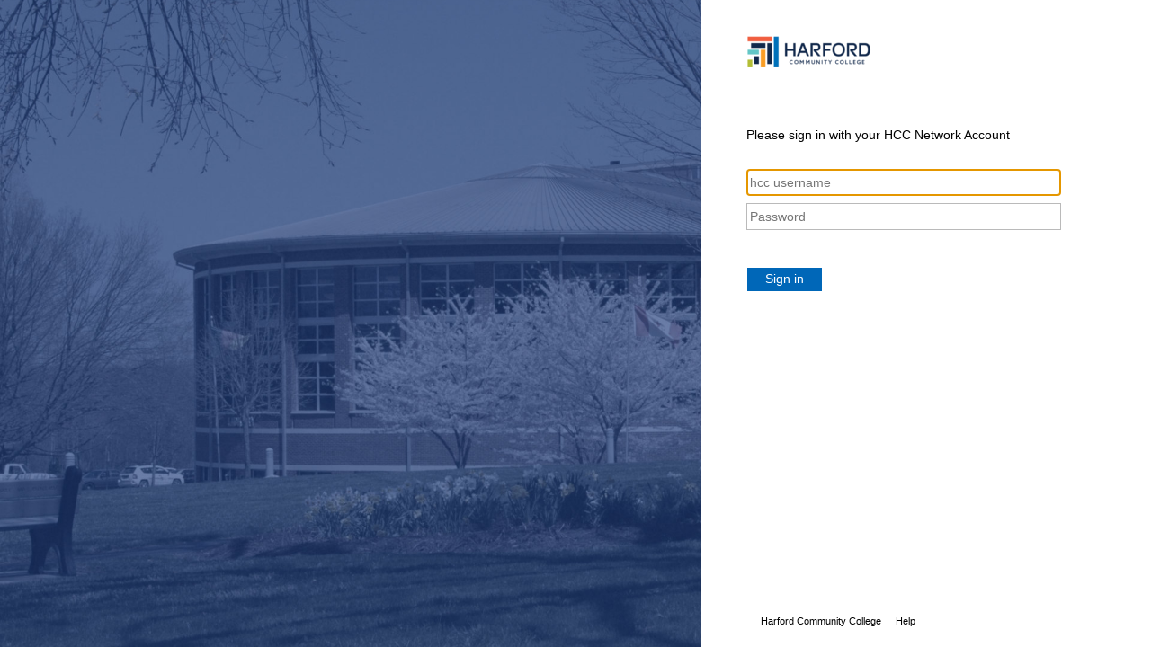

--- FILE ---
content_type: text/html; charset=utf-8
request_url: https://fedauth.harford.edu/adfs/ls/?client-request-id=a74ea009-ef4d-46df-b722-249580e743aa&username=&wa=wsignin1.0&wtrealm=urn%3afederation%3aMicrosoftOnline&wctx=estsredirect%3d2%26estsrequest%3drQQIARAA42Kw0skoKSkottLXL8gvKknM0cvNTC7KL85PK8nPy8nMS9VLzs_Vyy9Kz0wBsYqEuAQ4F_gt931_3227ksrUhufOq2YxcmckFqXlF6XopaaUrmJUJmyg_gVGxheMjLeYBP2L0j1TwovdUlNSixJLMvPzLrAI_GBhXMQKtEj1tayJp8Ve12lf4pb6LuxjOMWqb-hVXpZXEWaeXFblUeppkhUWEODiVWqak5JuFJZtZBLh61TmlmzmWamfmW1ramU4gU1oAhvTKTaGD2yMHewMs9gZDnAyHuBl-ME39-jdxmcX9r_1AAA1
body_size: 49616
content:
 <!DOCTYPE html>
<html lang="en-US">
    <head>
        <meta http-equiv="X-UA-Compatible" content="IE=edge"/>
        <meta name="viewport" content="width=device-width, initial-scale=1.0, user-scalable=1"/>
        <meta http-equiv="content-type" content="text/html;charset=UTF-8" />
        <meta http-equiv="cache-control" content="no-cache,no-store"/>
        <meta http-equiv="pragma" content="no-cache"/>
        <meta http-equiv="expires" content="-1"/>
        <meta name='mswebdialog-title' content='Connecting to Harford Community College'/>

        <title>Sign In</title>
        <script type='text/javascript'>
//<![CDATA[
function LoginErrors(){this.userNameFormatError = 'Enter your user ID in the format \u0026quot;domain\\user\u0026quot; or \u0026quot;user@domain\u0026quot;.'; this.passwordEmpty = 'Enter your password.'; this.passwordTooLong = 'Password is too long (\u0026gt; 128 characters).';}; var maxPasswordLength = 128;
//]]>
</script>

<script type='text/javascript'>
//<![CDATA[
// Copyright (c) Microsoft Corporation.  All rights reserved.
function InputUtil(errTextElementID, errDisplayElementID) {

    if (!errTextElementID)  errTextElementID = 'errorText'; 
    if (!errDisplayElementID)  errDisplayElementID = 'error'; 

    this.hasFocus = false;
    this.errLabel = document.getElementById(errTextElementID);
    this.errDisplay = document.getElementById(errDisplayElementID);
};
InputUtil.prototype.canDisplayError = function () {
    return this.errLabel && this.errDisplay;
}
InputUtil.prototype.checkError = function () {
    if (!this.canDisplayError){
        throw new Error ('Error element not present');
    }
    if (this.errLabel && this.errLabel.innerHTML) {
        this.errDisplay.style.display = '';        
        var cause = this.errLabel.getAttribute('for');
        if (cause) {
            var causeNode = document.getElementById(cause);
            if (causeNode && causeNode.value) {
                causeNode.focus();
                this.hasFocus = true;
            }
        }
    }
    else {
        this.errDisplay.style.display = 'none';
    }
};
InputUtil.prototype.setInitialFocus = function (input) {
    if (this.hasFocus) return;
    var node = document.getElementById(input);
    if (node) {
        if ((/^\s*$/).test(node.value)) {
            node.focus();
            this.hasFocus = true;
        }
    }
};
InputUtil.prototype.setError = function (input, errorMsg) {
    if (!this.canDisplayError) {
        throw new Error('Error element not present');
    }
    input.focus();

    if (errorMsg) {
        this.errLabel.innerHTML = errorMsg;
    }
    this.errLabel.setAttribute('for', input.id);
    this.errDisplay.style.display = '';
};
InputUtil.makePlaceholder = function (input) {
    var ua = navigator.userAgent;

    if (ua != null && 
        (ua.match(/MSIE 9.0/) != null || 
         ua.match(/MSIE 8.0/) != null ||
         ua.match(/MSIE 7.0/) != null)) {
        var node = document.getElementById(input);
        if (node) {
            var placeholder = node.getAttribute("placeholder");
            if (placeholder != null && placeholder != '') {
                var label = document.createElement('input');
                label.type = "text";
                label.value = placeholder;
                label.readOnly = true;
                label.style.position = 'absolute';
                label.style.borderColor = 'transparent';
                label.className = node.className + ' hint';
                label.tabIndex = -1;
                label.onfocus = function () { this.nextSibling.focus(); };

                node.style.position = 'relative';
                node.parentNode.style.position = 'relative';
                node.parentNode.insertBefore(label, node);
                node.onkeyup = function () { InputUtil.showHint(this); };
                node.onblur = function () { InputUtil.showHint(this); };
                node.style.background = 'transparent';

                node.setAttribute("placeholder", "");
                InputUtil.showHint(node);
            }
        }
    }
};
InputUtil.focus = function (inputField) {
    var node = document.getElementById(inputField);
    if (node) node.focus();
};
InputUtil.hasClass = function(node, clsName) {
    return node.className.match(new RegExp('(\\s|^)' + clsName + '(\\s|$)'));
};
InputUtil.addClass = function(node, clsName) {
    if (!this.hasClass(node, clsName)) node.className += " " + clsName;
};
InputUtil.removeClass = function(node, clsName) {
    if (this.hasClass(node, clsName)) {
        var reg = new RegExp('(\\s|^)' + clsName + '(\\s|$)');
        node.className = node.className.replace(reg, ' ');
    }
};
InputUtil.showHint = function (node, gotFocus) {
    if (node.value && node.value != '') {
        node.previousSibling.style.display = 'none';
    }
    else {
        node.previousSibling.style.display = '';
    }
};
InputUtil.updatePlaceholder = function (input, placeholderText) {
    var node = document.getElementById(input);
    if (node) {
        var ua = navigator.userAgent;
        if (ua != null &&
            (ua.match(/MSIE 9.0/) != null ||
            ua.match(/MSIE 8.0/) != null ||
            ua.match(/MSIE 7.0/) != null)) {
            var label = node.previousSibling;
            if (label != null) {
                label.value = placeholderText;
            }
        }
        else {
            node.placeholder = placeholderText;
        }
    }
};

//]]>
</script>


        
        <link rel="stylesheet" type="text/css" href="/adfs/portal/css/style.css?id=90C728EC7FD600097D8A34199F6C50249511A1CC8E7D464B4D95E78B51E92F28" /><style>.illustrationClass {background-image:url(/adfs/portal/illustration/illustration.png?id=2815EFF938DC376CC37C6EABE5029E7B51DF1BEA7BA22A44130E2AFFDB79D46B);}</style>

    </head>
    <body dir="ltr" class="body">
    <div id="noScript" style="position:static; width:100%; height:100%; z-index:100">
        <h1>JavaScript required</h1>
        <p>JavaScript is required. This web browser does not support JavaScript or JavaScript in this web browser is not enabled.</p>
        <p>To find out if your web browser supports JavaScript or to enable JavaScript, see web browser help.</p>
    </div>
    <script type="text/javascript" language="JavaScript">
         document.getElementById("noScript").style.display = "none";
    </script>
    <div id="fullPage">
        <div id="brandingWrapper" class="float">
            <div id="branding"></div>
        </div>
        <div id="contentWrapper" class="float">
            <div id="content">
                <div id="header">
                    <img class='logoImage' id='companyLogo' src='/adfs/portal/logo/logo.png?id=AFBE33FFB6E59DCE6C81F316A1B25B78A10D7184AB4E3502DE3D4E51C0B2A8FB' alt='Harford Community College'/>
                </div>
                <main>
                    <div id="workArea">
                        
    <div id="authArea" class="groupMargin">
        
        
        
    <div id="loginArea">        
        <div id="loginMessage" class="groupMargin">Sign in</div>

        <form method="post" id="loginForm" autocomplete="off" novalidate="novalidate" onKeyPress="if (event && event.keyCode == 13) Login.submitLoginRequest();" action="/adfs/ls/?client-request-id=a74ea009-ef4d-46df-b722-249580e743aa&username=&wa=wsignin1.0&wtrealm=urn%3afederation%3aMicrosoftOnline&wctx=estsredirect%3d2%26estsrequest%[base64]" >
            <div id="error" class="fieldMargin error smallText">
                <span id="errorText" for="" aria-live="assertive" role="alert"></span>
            </div>

            <div id="formsAuthenticationArea">
                <div id="userNameArea">
                    <label id="userNameInputLabel" for="userNameInput" class="hidden">User Account</label>
                    <input id="userNameInput" name="UserName" type="email" value="" tabindex="1" class="text fullWidth"
                        spellcheck="false" placeholder="someone@example.com" autocomplete="off"/>
                </div>

                <div id="passwordArea">
                    <label id="passwordInputLabel" for="passwordInput" class="hidden">Password</label>
                    <input id="passwordInput" name="Password" type="password" tabindex="2" class="text fullWidth"
                        placeholder="Password" autocomplete="off"/>
                </div>
                <div id="kmsiArea" style="display:none">
                    <input type="checkbox" name="Kmsi" id="kmsiInput" value="true" tabindex="3" />
                    <label for="kmsiInput">Keep me signed in</label>
                </div>
                <div id="submissionArea" class="submitMargin">
                    <span id="submitButton" class="submit" tabindex="4" role="button"
                        onKeyPress="if (event && event.keyCode == 32) Login.submitLoginRequest();"
                        onclick="return Login.submitLoginRequest();">Sign in</span>
                </div>
            </div>
            <input id="optionForms" type="hidden" name="AuthMethod" value="FormsAuthentication"/>
        </form>

             <div id="authOptions">
         <form id="options" method="post" action="https://fedauth.harford.edu:443/adfs/ls/?client-request-id=a74ea009-ef4d-46df-b722-249580e743aa&username=&wa=wsignin1.0&wtrealm=urn%3afederation%3aMicrosoftOnline&wctx=estsredirect%3d2%26estsrequest%[base64]">
             <script type="text/javascript">
                function SelectOption(option) {
                    var w = document.getElementById('waitingWheelDiv');
                    if(w) w.style.display = 'inline';
                    var i = document.getElementById('optionSelection');
                    i.value = option;
                    document.forms['options'].submit();
                    return false;
                }
             </script>
             <input id="optionSelection" type="hidden" name="AuthMethod" />
             <input id="userNameInputOptionsHolder" name="UserName" value="" type="hidden"/>
             <div id='authOptionLinks' class='groupMargin'><div id="waitingWheelDiv" style="display: none;"><div id="WaitingWheel">
    <!-- NOTE: This style portion is identical to cookie pull page, they are not in shared css file because of legacy dependancies for custom themes-->
    <!-- CSS for small "waiting" wheel -->
    <style>
        #floatingCirclesG {
            position: relative;
            width: 125px;
            height: 125px;
            margin: auto;
            transform: scale(0.4);
            -o-transform: scale(0.4);
            -ms-transform: scale(0.4);
            -webkit-transform: scale(0.4);
            -moz-transform: scale(0.4);
        }

        .f_circleG {
            position: absolute;
            height: 22px;
            width: 22px;
            border-radius: 12px;
            -o-border-radius: 12px;
            -ms-border-radius: 12px;
            -webkit-border-radius: 12px;
            -moz-border-radius: 12px;
            animation-name: f_fadeG;
            -o-animation-name: f_fadeG;
            -ms-animation-name: f_fadeG;
            -webkit-animation-name: f_fadeG;
            -moz-animation-name: f_fadeG;
            animation-duration: 1.2s;
            -o-animation-duration: 1.2s;
            -ms-animation-duration: 1.2s;
            -webkit-animation-duration: 1.2s;
            -moz-animation-duration: 1.2s;
            animation-iteration-count: infinite;
            -o-animation-iteration-count: infinite;
            -ms-animation-iteration-count: infinite;
            -webkit-animation-iteration-count: infinite;
            -moz-animation-iteration-count: infinite;
            animation-direction: normal;
            -o-animation-direction: normal;
            -ms-animation-direction: normal;
            -webkit-animation-direction: normal;
            -moz-animation-direction: normal;
        }

        #frotateG_01 {
            left: 0;
            top: 51px;
            animation-delay: 0.45s;
            -o-animation-delay: 0.45s;
            -ms-animation-delay: 0.45s;
            -webkit-animation-delay: 0.45s;
            -moz-animation-delay: 0.45s;
        }

        #frotateG_02 {
            left: 15px;
            top: 15px;
            animation-delay: 0.6s;
            -o-animation-delay: 0.6s;
            -ms-animation-delay: 0.6s;
            -webkit-animation-delay: 0.6s;
            -moz-animation-delay: 0.6s;
        }

        #frotateG_03 {
            left: 51px;
            top: 0;
            animation-delay: 0.75s;
            -o-animation-delay: 0.75s;
            -ms-animation-delay: 0.75s;
            -webkit-animation-delay: 0.75s;
            -moz-animation-delay: 0.75s;
        }

        #frotateG_04 {
            right: 15px;
            top: 15px;
            animation-delay: 0.9s;
            -o-animation-delay: 0.9s;
            -ms-animation-delay: 0.9s;
            -webkit-animation-delay: 0.9s;
            -moz-animation-delay: 0.9s;
        }

        #frotateG_05 {
            right: 0;
            top: 51px;
            animation-delay: 1.05s;
            -o-animation-delay: 1.05s;
            -ms-animation-delay: 1.05s;
            -webkit-animation-delay: 1.05s;
            -moz-animation-delay: 1.05s;
        }

        #frotateG_06 {
            right: 15px;
            bottom: 15px;
            animation-delay: 1.2s;
            -o-animation-delay: 1.2s;
            -ms-animation-delay: 1.2s;
            -webkit-animation-delay: 1.2s;
            -moz-animation-delay: 1.2s;
        }

        #frotateG_07 {
            left: 51px;
            bottom: 0;
            animation-delay: 1.35s;
            -o-animation-delay: 1.35s;
            -ms-animation-delay: 1.35s;
            -webkit-animation-delay: 1.35s;
            -moz-animation-delay: 1.35s;
        }

        #frotateG_08 {
            left: 15px;
            bottom: 15px;
            animation-delay: 1.5s;
            -o-animation-delay: 1.5s;
            -ms-animation-delay: 1.5s;
            -webkit-animation-delay: 1.5s;
            -moz-animation-delay: 1.5s;
        }

        @keyframes f_fadeG {
            0% {
                background-color: rgb(47, 146, 212);
            }

            100% {
                background-color: rgb(255, 255, 255);
            }
        }

        @-o-keyframes f_fadeG {
            0% {
                background-color: rgb(47, 146, 212);
            }

            100% {
                background-color: rgb(255, 255, 255);
            }
        }

        @-ms-keyframes f_fadeG {
            0% {
                background-color: rgb(47, 146, 212);
            }

            100% {
                background-color: rgb(255, 255, 255);
            }
        }

        @-webkit-keyframes f_fadeG {
            0% {
                background-color: rgb(47, 146, 212);
            }

            100% {
                background-color: rgb(255, 255, 255);
            }
        }

        @-moz-keyframes f_fadeG {
            0% {
                background-color: rgb(47, 146, 212);
            }

            100% {
                background-color: rgb(255, 255, 255);
            }
        }
    </style>

    <!-- Div containing small "waiting" wheel -->
    <div id="floatingCirclesG">
        <div class="f_circleG" id="frotateG_01"></div>
        <div class="f_circleG" id="frotateG_02"></div>
        <div class="f_circleG" id="frotateG_03"></div>
        <div class="f_circleG" id="frotateG_04"></div>
        <div class="f_circleG" id="frotateG_05"></div>
        <div class="f_circleG" id="frotateG_06"></div>
        <div class="f_circleG" id="frotateG_07"></div>
        <div class="f_circleG" id="frotateG_08"></div>
    </div>
</div></div></div>
         </form>
      </div>

        <div id="introduction" class="groupMargin">
                                 
        </div>

        <script type="text/javascript">
        //<![CDATA[

            function Login() {
            }

            Login.userNameInput = 'userNameInput';
            Login.passwordInput = 'passwordInput';

            Login.initialize = function () {

                var u = new InputUtil();

                u.checkError();
                u.setInitialFocus(Login.userNameInput);
                u.setInitialFocus(Login.passwordInput);
            }();

            Login.submitLoginRequest = function () { 
                var u = new InputUtil();
                var e = new LoginErrors();

                var userName = document.getElementById(Login.userNameInput);
                var password = document.getElementById(Login.passwordInput);

                if (!userName.value || !userName.value.match('[@\\\\]')) {
                    u.setError(userName, e.userNameFormatError);
                    return false;
                }

                if (!password.value) {
                    u.setError(password, e.passwordEmpty);
                    return false;
                }

                if (password.value.length > maxPasswordLength) {
                    u.setError(password, e.passwordTooLong);
                    return false;
                }

                document.forms['loginForm'].submit();
                return false;
            };

            InputUtil.makePlaceholder(Login.userNameInput);
            InputUtil.makePlaceholder(Login.passwordInput);
        //]]>
        </script>
    </div>

    </div>

                    </div>
                </main>
                <div id="footerPlaceholder"></div>
            </div>
            <footer id="footer">
                <div id="footerLinks" class="floatReverse">
                    <div><span id="copyright">&#169; 2018 Microsoft</span><a id="home" class="pageLink footerLink " href="https://www.harford.edu">Harford Community College</a><a id="helpDesk" class="pageLink footerLink" href="https://myaccount.harford.edu">Help</a></div>
                </div>
            </footer>
        </div>     
    </div>
    <script type='text/javascript'>
//<![CDATA[
// Copyright (c) Microsoft Corporation.  All rights reserved.

// This file contains several workarounds on inconsistent browser behaviors that administrators may customize.
"use strict";

// iPhone email friendly keyboard does not include "\" key, use regular keyboard instead.
// Note change input type does not work on all versions of all browsers.
if (navigator.userAgent.match(/iPhone/i) != null) {
    var emails = document.querySelectorAll("input[type='email']");
    if (emails) {
        for (var i = 0; i < emails.length; i++) {
            emails[i].type = 'text';
        }
    }
}

// In the CSS file we set the ms-viewport to be consistent with the device dimensions, 
// which is necessary for correct functionality of immersive IE. 
// However, for Windows 8 phone we need to reset the ms-viewport's dimension to its original
// values (auto), otherwise the viewport dimensions will be wrong for Windows 8 phone.
// Windows 8 phone has agent string 'IEMobile 10.0'
if (navigator.userAgent.match(/IEMobile\/10\.0/)) {
    var msViewportStyle = document.createElement("style");
    msViewportStyle.appendChild(
        document.createTextNode(
            "@-ms-viewport{width:auto!important}"
        )
    );
    msViewportStyle.appendChild(
        document.createTextNode(
            "@-ms-viewport{height:auto!important}"
        )
    );
    document.getElementsByTagName("head")[0].appendChild(msViewportStyle);
}

// If the innerWidth is defined, use it as the viewport width.
if (window.innerWidth && window.outerWidth && window.innerWidth !== window.outerWidth) {
    var viewport = document.querySelector("meta[name=viewport]");
    viewport.setAttribute('content', 'width=' + window.innerWidth + ', initial-scale=1.0, user-scalable=1');
}

// Gets the current style of a specific property for a specific element.
function getStyle(element, styleProp) {
    var propStyle = null;

    if (element && element.currentStyle) {
        propStyle = element.currentStyle[styleProp];
    }
    else if (element && window.getComputedStyle) {
        propStyle = document.defaultView.getComputedStyle(element, null).getPropertyValue(styleProp);
    }

    return propStyle;
}

// The script below is used for downloading the illustration image 
// only when the branding is displaying. This script work together
// with the code in PageBase.cs that sets the html inline style
// containing the class 'illustrationClass' with the background image.
var computeLoadIllustration = function () {
    var branding = document.getElementById("branding");
    var brandingDisplay = getStyle(branding, "display");
    var brandingWrapperDisplay = getStyle(document.getElementById("brandingWrapper"), "display");

    if (brandingDisplay && brandingDisplay !== "none" &&
        brandingWrapperDisplay && brandingWrapperDisplay !== "none") {
        var newClass = "illustrationClass";

        if (branding.classList && branding.classList.add) {
            branding.classList.add(newClass);
        } else if (branding.className !== undefined) {
            branding.className += " " + newClass;
        }
        if (window.removeEventListener) {
            window.removeEventListener('load', computeLoadIllustration, false);
            window.removeEventListener('resize', computeLoadIllustration, false);
        }
        else if (window.detachEvent) {
            window.detachEvent('onload', computeLoadIllustration);
            window.detachEvent('onresize', computeLoadIllustration);
        }
    }
};

if (window.addEventListener) {
    window.addEventListener('resize', computeLoadIllustration, false);
    window.addEventListener('load', computeLoadIllustration, false);
}
else if (window.attachEvent) {
    window.attachEvent('onresize', computeLoadIllustration);
    window.attachEvent('onload', computeLoadIllustration);
}

// Function to change illustration image. Usage example below.
function SetIllustrationImage(imageUri) {
    var illustrationImageClass = '.illustrationClass {background-image:url(' + imageUri + ');}';

    var css = document.createElement('style');
    css.type = 'text/css';

    if (css.styleSheet) css.styleSheet.cssText = illustrationImageClass;
    else css.appendChild(document.createTextNode(illustrationImageClass));

    document.getElementsByTagName("head")[0].appendChild(css);
}

// Example to change illustration image on HRD page after adding the image to active theme:
// PSH> Set-AdfsWebTheme -TargetName <activeTheme> -AdditionalFileResource @{uri='/adfs/portal/images/hrd.jpg';path='.\hrd.jpg'}
//
//if (typeof HRD != 'undefined') {
//    SetIllustrationImage('/adfs/portal/images/hrd.jpg');
//}










//
// BEGIN HCC CUSTOMIZATIONS
//


// PREPEND 'HARFORD.EDU\' TO USERNAME AUTOMATICALLY IN LOGIN FORM
if (typeof Login != 'undefined'){  
    Login.submitLoginRequest = function () {

        var u = new InputUtil();  
        var e = new LoginErrors();

        var userName = document.getElementById(Login.userNameInput);
        var password = document.getElementById(Login.passwordInput);

        if (userName.value && !userName.value.match('[@\\\\]'))
        {
            var userNameValue = 'harford.edu\\' + userName.value;
            document.forms['loginForm'].UserName.value = userNameValue;
        }
    
        if (!userName.value)
        {
            u.setError(userName, e.userNameFormatError);
            return false;
        }
    
        if (!password.value)
        {
            u.setError(password, e.passwordEmpty);
            return false;
        }

        document.forms['loginForm'].submit();
        return false;
    };
}


// PREPEND 'HARFORD.EDU\' TO USERNAME AUTOMATICALLY IN PASSWORD UPDATE FORM
if (typeof UpdatePassword != 'undefined'){
    UpdatePassword.submitPasswordChange = function () {
        var u = new InputUtil();
        var e = new UpdErrors();

        var userName = document.getElementById(UpdatePassword.userNameInput);
        var oldPassword = document.getElementById(UpdatePassword.oldPasswordInput);
        var newPassword = document.getElementById(UpdatePassword.newPasswordInput);
        var confirmNewPassword = document.getElementById(UpdatePassword.confirmNewPasswordInput);

        if (!userName.value || !userName.value.match('[@\\\\]')) 
        {
            var userNameValue = 'harford.edu\\' + userName.value;
            document.forms['updatePasswordForm'].UserName.value = userNameValue;
        }

        if (!oldPassword.value) {
            u.setError(oldPassword, e.oldPasswordEmpty);
            return false;
        }

        if (oldPassword.value.length > maxPasswordLength) {
            u.setError(oldPassword, e.oldPasswordTooLong);
            return false;
        }

        if (!newPassword.value) {
            u.setError(newPassword, e.newPasswordEmpty);
            return false;
        }

        if (newPassword.value.length > maxPasswordLength) {
            u.setError(newPassword, e.newPasswordTooLong);
            return false;
        }

        if (!confirmNewPassword.value) {
            u.setError(confirmNewPassword, e.confirmNewPasswordEmpty);
            return false;
        }

        if (newPassword.value !== confirmNewPassword.value) {
            u.setError(confirmNewPassword, e.mismatchError);
            return false;
        }

        var error = document.getElementById('error');
        error.innerHTML = '';
        return true;
    };
}


// SET GENERIC GLOBAL LOGIN MESSAGE
var loginMessage = document.getElementById('loginMessage');
if (loginMessage) {
  loginMessage.innerHTML = "Please sign in with your HCC Network Account"
}


// CHANGE USERNAME INPUT FIELD HELP TEXT TO JUST READ 'hcc username'
var placeHolder = document.getElementById('userNameInput');
if (placeHolder) {
  placeHolder.placeholder = "hcc username"
}


// ** RENDER FUNCTION **
// [EMPLOYEE] PASSWORD UPDATE
// trigger url: http://hccftp.harford.edu/emppassupdate
// cookies that use this: [myacct_emp_updatepass]
var hccDisplayEmployeeUpdateYourPassword = function () {
    var defaultMessagePresent = document.getElementById("updatePasswordForm");

    if (defaultMessagePresent !== null) {

        var defaultMessagePresent = defaultMessagePresent.getElementsByClassName("groupMargin");

        if ( defaultMessagePresent.item(0).innerText === "Update Password") {

            defaultMessagePresent.item(0).innerText = ""
            document.getElementById("introduction").innerHTML = ""
            document.getElementById("introduction").innerText = ""
            defaultMessagePresent.item(0).innerHTML = "<b>Update your HCC Password</b><br><br>Your new password should meet these criteria<br><br><ul><li> Minimum password length of 8 characters</li><li>Use any three of the following:</li><ul><li>Uppercase letters</li><li>Lowercase letters</li><li>Base 10 digits (0 through 9)</li><li>Non-alphanumeric characters (special characters): (~!@#$%^&*-+=`|\(){}[]:;\"'<>,.?/)</li></ul></ul><br><br><i><small>If you require assistance, please call the HelpDesk at 443-412-2477, Option 3</small></i>"

            document.getElementById("userNameInput").focus()
            document.cookie = "hcc_adfs_prev_location=; expires=Thu, 01 Jan 1970 00:00:00 UTC; path=/; domain=harford.edu;"
            document.cookie = "hcc_adfs_prev_location=adfs_emp_updatepass; path=/; domain=harford.edu;"

        }
    }
}


// ** RENDER FUNCTION **
// [EMPLOYEE] PASSWORD UPDATE SUCCESS WITH LINKS
// trigger cookies: [myacct_emp_updatepass] --> [adfs_emp_updatepass]
var hccDisplayPasswordUpdateSuccessEmployee = function () {
    var updateTextPresent = document.getElementById("expiredNotification");
    
    if (updateTextPresent !== null) {

        var updateTextPresent = updateTextPresent.innerText;
    
        if ( updateTextPresent === "Your password is successfully updated.") {

            document.getElementById("expiredNotification").innerText = ""
            document.getElementById("expiredNotification").innerHTML = "<b>Your password is successfully updated.</b>"
            
            var defaultMessagePresent = document.getElementsByClassName("groupMargin");
            if ( defaultMessagePresent.item(0).innerText === "Update Password") {
                defaultMessagePresent.item(0).innerText = ""
            }

            var ourArea = document.getElementById("expiredNotification");


            var newContentMainDiv = document.createElement("DIV");



            var htmlBR1 = document.createElement("BR");
            var htmlBR2 = document.createElement("BR");
            var htmlBR3 = document.createElement("BR");

            var newContentHeadingDiv = document.createElement("DIV");

            var newContentOwlnetDiv = document.createElement("DIV");
            newContentOwlnetDiv.style.fontSize = "1.4em";
            newContentOwlnetDiv.style.textAlign = "left";
            newContentOwlnetDiv.style.height = "85px";

            var newContentOutlookDiv = document.createElement("DIV");
            newContentOutlookDiv.style.fontSize = "1.4em";
            newContentOutlookDiv.style.textAlign = "left";
            newContentOutlookDiv.style.height = "85px";

            var newContentBlackboardDiv = document.createElement("DIV");
            newContentBlackboardDiv.style.fontSize = "1.4em";
            newContentBlackboardDiv.style.textAlign = "left";
            newContentBlackboardDiv.style.height = "85px";

            var newContentBannerDiv = document.createElement("DIV");
            newContentBannerDiv.style.fontSize = "1.4em";
            newContentBannerDiv.style.textAlign = "left";
            newContentBannerDiv.style.height = "85px";


            newContentMainDiv.appendChild(newContentHeadingDiv);
            newContentMainDiv.appendChild(newContentOwlnetDiv);
            newContentMainDiv.appendChild(newContentOutlookDiv);
            newContentMainDiv.appendChild(newContentBlackboardDiv);
            newContentMainDiv.appendChild(newContentBannerDiv);



            var headingText = document.createTextNode("You can now use your new password to log into HCC services, including the ones below:");
            newContentHeadingDiv.appendChild(htmlBR1);
            newContentHeadingDiv.appendChild(headingText);
            newContentHeadingDiv.appendChild(htmlBR2);
            newContentHeadingDiv.appendChild(htmlBR3);



            var owlnetA = document.createElement('a');
            owlnetA.href = 'https://owlnet.harford.edu';
            owlnetA.innerHTML = "Owlnet Portal";

            var owlnetIMG = document.createElement('img');
            owlnetIMG.src = '/adfs/portal/images/content/OwlNet-Logo.png';
            owlnetIMG.style.verticalAlign = "middle";
            owlnetIMG.style.paddingRight = "5px";

            newContentOwlnetDiv.appendChild(owlnetIMG);
            newContentOwlnetDiv.appendChild(owlnetA);



            var outlookA = document.createElement('a');
            outlookA.href = 'https://outlook.com/owa/harford.edu';
            outlookA.innerHTML = "Outlook Email";

            var outlookIMG = document.createElement('img');
            outlookIMG.src = '/adfs/portal/images/content/outlook-logo.png';
            outlookIMG.style.verticalAlign = "middle";
            outlookIMG.style.paddingRight = "5px";

            newContentOutlookDiv.appendChild(outlookIMG);
            newContentOutlookDiv.appendChild(outlookA);



            var blackboardA = document.createElement('a');
            blackboardA.href = 'https://harfordcc.blackboard.com';
            blackboardA.innerHTML = "Blackboard";

            var blackboardIMG = document.createElement('img');
            blackboardIMG.src = '/adfs/portal/images/content/blackboard-logo.png';
            blackboardIMG.style.verticalAlign = "middle";
            blackboardIMG.style.paddingRight = "5px";

            newContentBlackboardDiv.appendChild(blackboardIMG);
            newContentBlackboardDiv.appendChild(blackboardA);


            var brightspaceA = document.createElement('a');
            brightspaceA.href = 'https://harford.brightspace.com';
            brightspaceA.innerHTML = "Brightspace";

            var brightspaceIMG = document.createElement('img');
            brightspaceIMG.src = '/adfs/portal/images/content/Brightspace_featured_small.jpg';
            brightspaceIMG.style.verticalAlign = "middle";
            brightspaceIMG.style.paddingRight = "5px";

            newContentBrightspaceDiv.appendChild(brightspaceIMG);
            newContentBrightspaceDiv.appendChild(brightspaceA);
			

            var bannerA = document.createElement('a');
            bannerA.href = 'https://banner.harford.edu/applicationNavigator';
            bannerA.innerHTML = "Banner 9";

            var bannerIMG = document.createElement('img');
            bannerIMG.src = '/adfs/portal/images/content/banner-logo.png';
            bannerIMG.style.verticalAlign = "middle";
            bannerIMG.style.paddingRight = "5px";

            newContentBannerDiv.appendChild(bannerIMG);
            newContentBannerDiv.appendChild(bannerA);


            ourArea.appendChild(newContentMainDiv);

            document.cookie = "hcc_adfs_prev_location=; expires=Thu, 01 Jan 1970 00:00:00 UTC; path=/; domain=harford.edu;"
            
        }
    }
};


// ** RENDER FUNCTION **
// [STUDENT] PASSWORD UPDATE
// trigger url: http://hccftp.harford.edu/stupassupdate
// cookies that use this: [myacct_stu_updatepass] [adfs_stu_newUserSetup_defaultLoginPage]
var hccDisplayStudentUpdateYourPassword = function () {
    var defaultMessagePresent = document.getElementById("updatePasswordForm");

    if (defaultMessagePresent !== null) {

        var defaultMessagePresent = defaultMessagePresent.getElementsByClassName("groupMargin");

        if ( defaultMessagePresent.item(0).innerText === "Update Password") {

            defaultMessagePresent.item(0).innerText = ""
            document.getElementById("introduction").innerHTML = ""
            document.getElementById("introduction").innerText = ""
            defaultMessagePresent.item(0).innerHTML = "<b>Update your HCC Password</b> <br><br> Your new password should be at least <b>8 characters</b>, with one uppercase character, and one number. It must <b>not</b> have any special characters in it. <br><br> <i><small>If you require assistance, please call the HelpDesk at 443-412-2477, Option 3</small></i>"

            document.getElementById("userNameInput").focus()
            document.cookie = "hcc_adfs_prev_location=; expires=Thu, 01 Jan 1970 00:00:00 UTC; path=/; domain=harford.edu;"
            document.cookie = "hcc_adfs_prev_location=adfs_stu_updatepass; path=/; domain=harford.edu;"

        }
    }
}


// **RENDER FUNCTION**
// [STUDENT] PASSWORD UPDATE SUCCESS WITH LINKS
// trigger cookies: [myacct_stu_updatepass]
var hccDisplayPasswordUpdateSuccessStudent = function () {
    var updateTextPresent = document.getElementById("expiredNotification");
    
    if (updateTextPresent !== null) {

        var updateTextPresent = updateTextPresent.innerText;
    
        if ( updateTextPresent === "Your password is successfully updated.") {

            document.getElementById("expiredNotification").innerText = ""
            document.getElementById("expiredNotification").innerHTML = "<b>Your password is successfully updated.</b>"
            
            var defaultMessagePresent = document.getElementsByClassName("groupMargin");
            if ( defaultMessagePresent.item(0).innerText === "Update Password") {
                defaultMessagePresent.item(0).innerText = ""
            }

            var ourArea = document.getElementById("expiredNotification");


            var newContentMainDiv = document.createElement("DIV");



            var htmlBR1 = document.createElement("BR");
            var htmlBR2 = document.createElement("BR");
            var htmlBR3 = document.createElement("BR");

            var newContentHeadingDiv = document.createElement("DIV");

            var newContentOwlnetDiv = document.createElement("DIV");
            newContentOwlnetDiv.style.fontSize = "1.4em";
            newContentOwlnetDiv.style.textAlign = "left";
            newContentOwlnetDiv.style.height = "85px";

            var newContentOutlookDiv = document.createElement("DIV");
            newContentOutlookDiv.style.fontSize = "1.4em";
            newContentOutlookDiv.style.textAlign = "left";
            newContentOutlookDiv.style.height = "85px";

            var newContentBlackboardDiv = document.createElement("DIV");
            newContentBlackboardDiv.style.fontSize = "1.4em";
            newContentBlackboardDiv.style.textAlign = "left";
            newContentBlackboardDiv.style.height = "85px";

            var newContentBrightspaceDiv = document.createElement("DIV");
            newContentBrightspaceDiv.style.fontSize = "1.4em";
            newContentBrightspaceDiv.style.textAlign = "left";
            newContentBrightspaceDiv.style.height = "85px";


            newContentMainDiv.appendChild(newContentHeadingDiv);
            newContentMainDiv.appendChild(newContentOwlnetDiv);
            newContentMainDiv.appendChild(newContentOutlookDiv);
            newContentMainDiv.appendChild(newContentBlackboardDiv);
            newContentMainDiv.appendChild(newContentBrightspaceDiv);



            var headingText = document.createTextNode("You can now use your new password to log into HCC services, including the ones below:");
            newContentHeadingDiv.appendChild(htmlBR1);
            newContentHeadingDiv.appendChild(headingText);
            newContentHeadingDiv.appendChild(htmlBR2);
            newContentHeadingDiv.appendChild(htmlBR3);



            var owlnetA = document.createElement('a');
            owlnetA.href = 'https://owlnet.harford.edu';
            owlnetA.innerHTML = "Owlnet Portal";

            var owlnetIMG = document.createElement('img');
            owlnetIMG.src = '/adfs/portal/images/content/OwlNet-Logo.png';
            owlnetIMG.style.verticalAlign = "middle";
            owlnetIMG.style.paddingRight = "5px";

            newContentOwlnetDiv.appendChild(owlnetIMG);
            newContentOwlnetDiv.appendChild(owlnetA);



            var outlookA = document.createElement('a');
            outlookA.href = 'https://outlook.com/owa/harford.edu';
            outlookA.innerHTML = "OwlMail Email";

            var outlookIMG = document.createElement('img');
            outlookIMG.src = '/adfs/portal/images/content/outlook-logo.png';
            outlookIMG.style.verticalAlign = "middle";
            outlookIMG.style.paddingRight = "5px";

            newContentOutlookDiv.appendChild(outlookIMG);
            newContentOutlookDiv.appendChild(outlookA);



            var blackboardA = document.createElement('a');
            blackboardA.href = 'https://harfordcc.blackboard.com';
            blackboardA.innerHTML = "Blackboard";

            var blackboardIMG = document.createElement('img');
            blackboardIMG.src = '/adfs/portal/images/content/blackboard-logo.png';
            blackboardIMG.style.verticalAlign = "middle";
            blackboardIMG.style.paddingRight = "5px";

            newContentBlackboardDiv.appendChild(blackboardIMG);
            newContentBlackboardDiv.appendChild(blackboardA);



            var brightspaceA = document.createElement('a');
            brightspaceA.href = 'https://harfordcc.blackboard.com';
            brightspaceA.innerHTML = "Blackboard";

            var brightspaceIMG = document.createElement('img');
            brightspaceIMG.src = '/adfs/portal/images/content/Brightspace_featured_small.jpg';
            brightspaceIMG.style.verticalAlign = "middle";
            brightspaceIMG.style.paddingRight = "5px";

            newContentBlackboardDiv.appendChild(brightspaceIMG);
            newContentBlackboardDiv.appendChild(brightspaceA);


            ourArea.appendChild(newContentMainDiv);

            document.cookie = "hcc_adfs_prev_location=; expires=Thu, 01 Jan 1970 00:00:00 UTC; path=/; domain=harford.edu;"

        }
    }
};


// **RENDER FUNCTION**
// [STUDENT] NEW USER SETUP STAGE 01 --- login with default password
// trigger url: http://hccftp.harford.edu/stunewusersetup
// cookies that use this: [myacct_stu_newUserSetup]
var hccDisplayNewUserSetup = function () {
    var loginMessagePresent = document.getElementById("loginMessage");
    
    if (loginMessagePresent !== null) {

        var loginMessagePresent = loginMessagePresent.innerText;
    
        if ( loginMessagePresent === "Please sign in with your HCC Network Account") {

            var ourArea = document.getElementById("loginMessage");

            ourArea.innerHTML = "";

            var newContentMainDiv = document.createElement("DIV");

            var newContentHeadingDiv = document.createElement("DIV");
            newContentHeadingDiv.style.fontWeight = 'bold';
            var headingText = document.createTextNode("Setup Your Account (For New Users)");

            var htmlBR1 = document.createElement("BR");
            var htmlBR2 = document.createElement("BR");

            var newContentDescriptionDiv = document.createElement("DIV");
            var descriptionText = document.createTextNode("Please enter your username and default password to begin the setup process. You should have received this information via email, or via an acceptance letter in the mail.");

            var htmlBR3 = document.createElement("BR");

            var newContentHelpDiv = document.createElement("DIV");
            newContentHelpDiv.style.fontSize = 'small';
            newContentHelpDiv.style.fontStyle = 'oblique';
            var helpText = document.createTextNode("If you require assistance, please call the HelpDesk at 443-412-2477, Option 3");

            newContentDescriptionDiv.appendChild(descriptionText);
            newContentHeadingDiv.appendChild(headingText);
            newContentHelpDiv.appendChild(helpText);

            newContentMainDiv.appendChild(newContentHeadingDiv);
            newContentMainDiv.appendChild(htmlBR1);
            newContentMainDiv.appendChild(htmlBR2);
            newContentMainDiv.appendChild(newContentDescriptionDiv);
            newContentMainDiv.appendChild(htmlBR3);
            newContentMainDiv.appendChild(newContentHelpDiv);
            ourArea.appendChild(newContentMainDiv);

            document.cookie = "hcc_adfs_prev_location=; expires=Thu, 01 Jan 1970 00:00:00 UTC; path=/; domain=harford.edu;"
            document.cookie = "hcc_adfs_prev_location=adfs_stu_newUserSetup_defaultLoginPage;  path=/; domain=harford.edu;"

        }
    }
}


// ** RENDER FUNCTION **
// [STUDENT] NEW USER SETUP STAGE 02 --- update password from default
// cookies that use this: [cas_newUserSetupEnterDefaultPassword] [adfs_stu_newUserSetup_defaultLoginPage]
var hccDisplayUpdateYourPassword = function () {
    var expiredMessagePresent = document.getElementById("expiredNotification");

    if (expiredMessagePresent !== null) {

        var expiredMessagePresent = expiredMessagePresent.innerText;

        if ( expiredMessagePresent === "You must update your password because your password has expired.") {

            document.getElementById("introduction").innerHTML = ""
            document.getElementById("expiredNotification").innerHTML = "Please update your password to something different than the default"

            document.cookie = "hcc_adfs_prev_location=; expires=Thu, 01 Jan 1970 00:00:00 UTC; path=/; domain=harford.edu;"
            document.cookie = "hcc_adfs_prev_location=adfs_stu_newUserSetup_updatePassword; path=/; domain=harford.edu;"

        }
    }
}


// ** RENDER FUNCTION **
// [STUDENT] NEW USER SETUP STAGE 03 --- password updated successfully
// cookies that use this: [cas_newUserSetupUpdateYourPassword] [adfs_emp_updatepass] [adfs_stu_newUserSetup_updatePassword]

var hccDisplayNewUserUpdateYourPasswordSuccess = function () {
    var loginMessagePresent = document.getElementById("loginMessage");
    
    if (loginMessagePresent !== null) {

        var loginMessagePresent = loginMessagePresent.innerText;
    
        if ( loginMessagePresent === "Please sign in with your HCC Network Account") {
            document.getElementById("loginMessage").innerHTML = "You can now log in with your new password"

            document.cookie = "hcc_adfs_prev_location=; expires=Thu, 01 Jan 1970 00:00:00 UTC; path=/; domain=harford.edu;"
            document.cookie = "hcc_adfs_prev_location=cas_newUserSetupNewPassAuthenticated; path=/; domain=harford.edu;"
        }

    }
}


// READ INFORMATION FROM COOKIES
// grabs the value of the cookie with a given name
function readCookie(name) {
	var nameEQ = name + "=";
	var ca = document.cookie.split(';');
	for(var i=0;i < ca.length;i++) {
		var c = ca[i];
		while (c.charAt(0)==' ') c = c.substring(1,c.length);
		if (c.indexOf(nameEQ) == 0) return c.substring(nameEQ.length,c.length);
	}
	return null;
}


// CREATE RENDERER COOKIES
// run with:
// hccSetDisplayCookie('myacct_emp_updatepass')
// hccDetermineCookieDisplay()
var hccSetDisplayCookie = function (originatingLocation) {
    document.cookie = "hcc_adfs_prev_location = " + originatingLocation + "; " + "domain = harford.edu; " + "path=/;"
}


// COOKIE-BASED RENDERER
// based on what cookie is found, we show different text.
var hccDetermineCookieDisplay = function () {
    console.log("looking for display cookies");
    var displayCookieData = readCookie("hcc_adfs_prev_location")
    
    if (displayCookieData !== null) {

        switch(displayCookieData) {

            // MYACCOUNT FORMATTING CHOICES :: ADFS LANDINGS

            case "myacct_emp_updatepass":
                // trigger url: http://hccftp.harford.edu/emppassupdate
                console.log("running myacct_emp_updatepass cookie detection");
                hccDisplayEmployeeUpdateYourPassword();
                break;

            case "myacct_stu_updatepass":
                // trigger url: http://hccftp.harford.edu/stupassupdate
                console.log("running myacct_stu_updatepass cookie detection");
                hccDisplayStudentUpdateYourPassword();
                break;

            case "myacct_stu_newUserSetup":
                // trigger url: http://hccftp.harford.edu/stunewusersetup
                console.log("running myacct_stu_newUserSetup cookie detection");
                hccDisplayNewUserSetup();
                break;

            


            // ADFS PAGE CONTINUATIONS

            case "adfs_emp_updatepass":
                // trigger cookies: [myacct_emp_updatepass]
                console.log("running adfs_emp_updatepass cookie detection");
                hccDisplayPasswordUpdateSuccessEmployee();
                break;

            case "adfs_stu_updatepass":
                // trigger cookies: [myacct_stu_updatepass]
                console.log("running adfs_stu_updatepass cookie detection");
                hccDisplayPasswordUpdateSuccessStudent();
                break;

            case "adfs_stu_newUserSetup_defaultLoginPage":
                // trigger cookies: [myacct_stu_newUserSetup]
                console.log("running adfs_stu_newUserSetup_defaultLoginPage cookie detection");
                hccDisplayStudentUpdateYourPassword();
                break;

            default:
                break;
        }

    }

}


// RUN COOKIE-BASED RENDERER
document.onload = hccDetermineCookieDisplay()

//]]>
</script>


    </body>
</html> 



--- FILE ---
content_type: text/css
request_url: https://fedauth.harford.edu/adfs/portal/css/style.css?id=90C728EC7FD600097D8A34199F6C50249511A1CC8E7D464B4D95E78B51E92F28
body_size: 10476
content:
* {
	margin:0px;
	padding:0px;
}
html, body
{
    height:100%;
    width:100%;
    background-color:#ffffff;
    color:#000000;
    font-weight:normal;
    font-family:"Segoe UI" , "Segoe" , "SegoeUI-Regular-final", Tahoma, Helvetica, Arial, sans-serif;
    min-width:500px;
    -ms-overflow-style:-ms-autohiding-scrollbar;
}

body
{
    font-size:0.9em;
}

#noScript { margin:16px; color:Black; }

:lang(en-GB){quotes:'\2018' '\2019' '\201C' '\201D';}
:lang(zh){font-family:微软雅黑;}

@-ms-viewport { width: device-width; }
@-moz-viewport { width: device-width; }
@-o-viewport { width: device-width; }
@-webkit-viewport { width: device-width;  }
@viewport { width: device-width; }

/* Theme layout styles */

#fullPage, #brandingWrapper
{
    width:100%;
    height:100%;
    background-color:inherit;
}
#brandingWrapper
{
    background-color:#4488dd;
}
#branding
{       
    /* A background image will be added to the #branding element at run-time once the illustration image is configured in the theme. 
       Recommended image dimensions: 1420x1200 pixels, JPG or PNG, 200 kB average, 500 kB maximum. */
    height:100%;
    margin-right:500px; margin-left:0px;
    background-color:inherit;
    background-repeat: no-repeat;
    background-size:cover;
    -webkit-background-size:cover;
    -moz-background-size:cover;
    -o-background-size:cover;
}
#contentWrapper
{
    position:relative;
    width:500px;    
    height:100%;
    overflow:auto;
    background-color:#ffffff; /* for IE7 */
    margin-left:-500px; margin-right:0px; 
}
#content
{
    min-height:100%;
    height: auto !important;
    margin:0 auto -55px auto;
    padding:0px 150px 0px 50px;
}
#header
{
    font-size:2em;
    font-weight:lighter;
    font-family:"Segoe UI Light" , "Segoe" , "SegoeUI-Light-final", Tahoma, Helvetica, Arial, sans-serif;
    padding-top: 90px;
    margin-bottom:60px;
    min-height:100px;
    overflow:hidden;
}
#header img
{
    /* Logo image recommended dimension: 60x60 (square) or 350X35 (elongated), 4 kB average, 10 kB maximum. Transparent PNG strongly recommended. */
    width:auto;
    height:auto;
    max-width:100%;
}
#workArea, #header
{
    word-wrap:break-word;
    width:350px;
}
#workArea
{
    margin-bottom:90px;
}
#footerPlaceholder
{
    height:40px;
}
#footer
{
    height:40px;
    padding:10px 50px 0px 50px;
    position:relative;
    color:#666666;
    font-size:0.78em;
}
#footerLinks
{
    float:none;
    padding-top:10px;
}
#copyright {color:#696969; display:none;}
.pageLink { color:#000000; padding-left:16px; }

/* Common content styles */

.clear {clear:both;}
.float { float:left; } 
.floatReverse { float:right; } 
.indent { margin-left:16px; } 
.indentNonCollapsible { padding-left:16px; }
.hidden {display:none;}
.notHidden {display:inherit;}
.error { color:#e81123; }
.actionLink { margin-bottom:8px; display:block; }
a
{
    color:#0067b8;
    text-decoration:none;
    background-color:transparent;
}
ul { list-style-type: disc; }
ul,ol,dd { padding: 0 0 0 16px; }
h1,h2,h3,h4,h5,label { margin-bottom: 8px; }
.submitMargin { margin-top:38px; margin-bottom:30px; }
.topFieldMargin { margin-top:8px; }
.fieldMargin { margin-bottom:8px; }
.groupMargin { margin-bottom:30px; } 
.sectionMargin { margin-bottom:64px; }
.block { display: block; }
.autoWidth { width:auto; }
.fullWidth { width:342px; }
.fullWidthIndent { width:326px; }
.smallTopSpacing { margin-top:15px; }
.mediumTopSpacing { margin-top:25px; }
.largeTopSpacing { margin-top:35px; }
.smallBottomSpacing { margin-bottom:5px; }
.mediumBottomSpacing { margin-bottom:15px; }
.largeBottomSpacing  { margin-bottom:25px; }
input
{
    max-width:100%; 
    font-family:inherit;
    margin-bottom:8px;
}
input[type="radio"], input[type="checkbox"] {
    vertical-align:middle;
    margin-bottom: 0px;
}
span.submit, input[type="submit"]
{
    border:none;
    background-color:#0067b8; 
    min-width:80px;
    width:auto;
    height:30px;
    padding:4px 20px 6px 20px;
    border-style:solid;
    border-width:1px;
    transition:background 0s;
    color:rgb(255, 255, 255);
    cursor:pointer;
    margin-bottom:8px;
    
    -ms-user-select:none;
    -moz-transition:background 0s;
    -webkit-transition:background 0s;
    -o-transition:background 0s;
    -webkit-touch-callout:none;
    -webkit-user-select:none;
    -khtml-user-select:none;
    -moz-user-select: none;
    -o-user-select: none;
    user-select:none;
}
input[type="submit"]:hover,span.submit:hover
{
    background: rgb(212, 227, 251);
}

input[type="submit"]:disabled,span.submit:disabled
{
    background: rgb(212, 227, 251);
    cursor: default;
}

input[type="submit"]:hover:disabled,span.submit:hover:disabled
{
    background: rgb(212, 227, 251);
    cursor: default;
}

input.text{
    height:28px;
    padding:0px 3px 0px 3px ;
    border:solid 1px #BABABA;
    font-size:1.0em;
}
input.text:focus
{
  border: 1px solid #6B6B6B;
}
select
{
    height:28px;
    min-width:60px;
    max-width:100%; 
    margin-bottom:8px;

    white-space:nowrap;
    overflow:hidden;
    box-shadow:none;
    padding:2px;
    font-family:inherit;
}
h1, .giantText
{
   font-size:2.0em; 
   font-weight:lighter;
}          
h2, .bigText
{
   font-size:1.33em;
   font-weight:lighter;
}
h3, .normalText
{
    font-size:1.0em;
    font-weight:normal;
}
h4, .smallText
{
    font-size:0.9em;
    font-weight:normal;
}
h5, .tinyText
{
    font-size:0.8em;
    font-weight:normal;
}
.hint
{
    color:#999999;
}
.emphasis
{
    font-weight:700;
    color:#2F2F2F;
} 
.smallIcon
{
    height:20px;
    padding-right:12px;
    vertical-align:middle;
}
.largeIcon
{
    height:48px;
    /* width:48px; */
    vertical-align:middle;
}
.largeTextNoWrap
{
    height:48px;
    display:table-cell; /* needed when in float*/
    vertical-align:middle;
    white-space:nowrap;
    font-size:1.2em;
}
.idp
{
    height:48px;
    clear:both;
    padding:8px;
    overflow:hidden;
}
.idp:hover 
{
    background-color:#cccccc;
}
.idpDescription
{
    width:80%;
}

/* Form factor: intermediate height layout. Reduce space of the header. */
@media only screen and (max-height: 820px) {
    #header {
        padding-top: 40px;
        min-height:0px;
        overflow: hidden;
    }

    #workArea
    {
        margin-bottom:60px; 
    }
}

/* Form factor: intermediate height layout. Reduce space of the header. */
@media only screen and (max-height: 500px) {
    #header {
        padding-top: 30px;
        margin-bottom: 30px;
    }
    #workArea{
        margin-bottom:40px; 
    }
}

/* Form factor: intermediate layout (WAB in non-snapped view falls in here) */
@media only screen and (max-width: 600px) {
    html, body {
        min-width: 260px;
    }

    #brandingWrapper {
        display: none;
    }

    #contentWrapper {
        float: none;
        width: 100%;
        margin: 0px auto;
    }

    #content, #footer, #header {
        width: 400px;
        padding-left: 0px;
        padding-right: 0px;
        margin-left: auto;
        margin-right: auto;
    }

    #workArea {
        width: 100%;
    }

    .fullWidth {
        width: 392px;
    }

    .fullWidthIndent {
        width: 376px;
    }
}

@media only screen and (max-width: 450px) {
    body {
        font-size: 0.8em;
    }

    #content, #footer {
        width:auto;
        margin-right:33px;
        margin-left:25px;
    }

    #header {
        width: auto;
    }

    span.submit, input[type="submit"] {
        font-size: 0.9em;
    }

    .fullWidth
    {
        width:100%;
        margin-left:auto;
        margin-right:auto;
    }

    .fullWidthIndent {
        width: 85%;
    }

    .idpDescription
    {
        width:70%;
    }
}

/* Form factor: snapped WAB (for WAB to work in snapped view, the content wrapper width has to be set to 260px) */
@media only screen and (max-width:280px)
{
    #contentWrapper
    {
        width:260px;
    }
    .idpDescription
    {
        max-width:160px;
        min-width:100px;
    }
}

/* Targets displays using any of Windows’ High Contrast Mode themes: */
@media screen and (-ms-high-contrast: active) {
    textarea::-webkit-input-placeholder {
        color: #00FF00;
    }

    textarea:-moz-placeholder { /* Firefox 18- */
        color: #00FF00;
    }

    textarea::-moz-placeholder { /* Firefox 19+ */
        color: #00FF00;
    }

    textarea:-ms-input-placeholder {
        color: #00FF00;
    }
}

/* Targets displays using the Windows’ "High Contrast Black" theme: */
@media screen and (-ms-high-contrast: white-on-black) {
    #contentWrapper {
        background-color: #000000;
        color: #ffffff;
    }
    .idp:hover {
        background-color: #ffffff;
        color: #000000;
    }
    #brandingWrapper {
        background-color: #000000;
        color: #ffffff;
    }
    html, body {
        background-color: #000000;
        color: #ffffff;
    }

    textarea::-webkit-input-placeholder {
        color: #ffffff;
    }

    textarea:-moz-placeholder { /* Firefox 18- */
        color: #ffffff;
    }

    textarea::-moz-placeholder { /* Firefox 19+ */
        color: #ffffff;
    }

    textarea:-ms-input-placeholder {
        color: #ffffff;
    }
}

/* Targets displays using the Windows’ "High Contrast White" theme: */
@media screen and (-ms-high-contrast: black-on-white) {
    #contentWrapper {
        background-color: #ffffff;
        color: #000000;
    }

    .idp:hover {
        background-color: #000000;
        color: #ffffff;
    }

    #brandingWrapper {
        background-color: #ffffff;
        color: #000000;
    }

    html, body {
        background-color: #ffffff;
        color: #000000;
    }

    textarea::-webkit-input-placeholder {
        color: #000000;
    }

    textarea:-moz-placeholder { /* Firefox 18- */
        color: #000000;
    }

    textarea::-moz-placeholder { /* Firefox 19+ */
        color: #000000;
    }

    textarea:-ms-input-placeholder {
        color: #000000;
    }
}